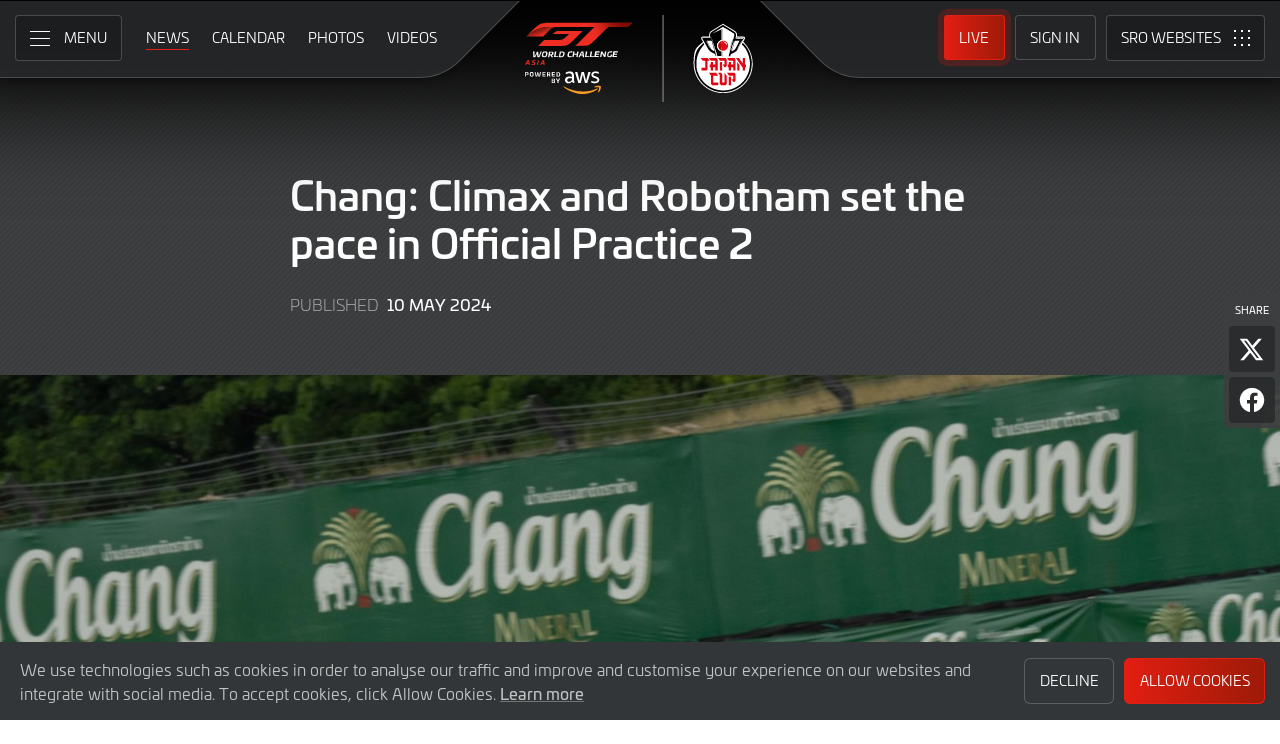

--- FILE ---
content_type: text/html; charset="utf-8"
request_url: https://www.gt-world-challenge-asia.com/news/718/chang-climax-and-robotham-set-the-pace-in-official-practice-2
body_size: 9049
content:
<!DOCTYPE html>
<html lang="en-GB" prefix="og: http://ogp.me/ns#">
<head>
    <base href="https://www.gt-world-challenge-asia.com" />
    <meta charset="UTF-8" />
    <meta name="viewport" content="width=device-width, initial-scale=1">
        <meta name="robots" content="index, follow" />
        <title>Chang: Climax and Robotham set the pace in Official Practice 2 | GT World Challenge Asia Powered by AWS</title>
    <link rel="canonical" href="https://www.gt-world-challenge-asia.com/news/718/chang-climax-and-robotham-set-the-pace-in-official-practice-2">
        <meta name="description" content="Jaylyn Robotham set fastest time in second practice at Chang, but it was close once again at the sharp end.">

    <meta itemprop="name" content="Chang: Climax and Robotham set the pace in Official Practice 2"/>
    <meta itemprop="image" content="https://www.gt-world-challenge-asia.com/images/66_2H209167_track.jpg"/>
	<meta itemprop="description" content="Jaylyn Robotham set fastest time in second practice at Chang, but it was close once again at the sharp end.">
    
	<meta property="og:locale" content="en_GB" />
    <meta property="og:type" content="website">
    <meta property="og:url" content="https://www.gt-world-challenge-asia.com/news/718/chang-climax-and-robotham-set-the-pace-in-official-practice-2"/>
    <meta property="og:title" content="Chang: Climax and Robotham set the pace in Official Practice 2">
    <meta property="og:site_name" content="GT World Challenge Asia Powered by AWS">
    <meta property="og:description" content="Jaylyn Robotham set fastest time in second practice at Chang, but it was close once again at the sharp end.">  
    <meta property="og:image" content="https://www.gt-world-challenge-asia.com/images/66_2H209167_track.jpg">    
		<meta property="article:published_time" content="10 May 2024">
	
    <meta name="twitter:card" content="summary"/>
    <meta name="twitter:site" content="@GTWorldAsia"/>
    <meta name="twitter:title" content="Chang: Climax and Robotham set the pace in Official Practice 2"/>
    <meta name="twitter:description" content="Jaylyn Robotham set fastest time in second practice at Chang, but it was close once again at the sharp end."/>
	<meta name="twitter:image" content="https://www.gt-world-challenge-asia.com/images/66_2H209167_track.jpg"/>
    
    <link rel="icon" type="image/png" href="https://www.gt-world-challenge-asia.com/favicon-96x96.png" sizes="96x96" />
<link rel="icon" type="image/svg+xml" href="https://www.gt-world-challenge-asia.com/favicon.svg" />
<link rel="shortcut icon" href="https://www.gt-world-challenge-asia.com/favicon.ico" />
<link rel="apple-touch-icon" sizes="180x180" href="https://www.gt-world-challenge-asia.com/apple-touch-icon.png" />
<meta name="apple-mobile-web-app-title" content="GT World Challenge Asia Powered by AWS" />
<link rel="manifest" href="https://www.gt-world-challenge-asia.com/site.webmanifest" />
<link rel="stylesheet" id="style-css" href="/lib_assets/css/core.min.2025.10.css" type="text/css" media="all">
<link rel="stylesheet" id="news-css" href="/lib_assets/css/news.min.2024.css" type="text/css" media="all">	<link rel="stylesheet" id="theme-css" href="https://www.gt-world-challenge-asia.com/assets/css/theme.min.css" type="text/css" media="all">
	<link rel="stylesheet" id="wf-theme-css" href="/lib_assets/css/wf-theme.2025.07.css" type="text/css" media="all">
<link rel="preconnect" href="https://fonts.googleapis.com">
<link rel="preconnect" href="https://fonts.gstatic.com" crossorigin>
<link href="https://fonts.googleapis.com/css2?family=Roboto:ital,wght@0,300;0,400;0,500;1,300;1,400;1,500&display=swap" rel="stylesheet">
	</head>
<body>

	
<a class="skip-link screen-reader-text" href="https://www.gt-world-challenge-asia.com/news/718/chang-climax-and-robotham-set-the-pace-in-official-practice-2#primary">Skip to Main Content</a>
<noscript class="noscript">Please enable JavaScript in your browser. Some elements of this website may not function correctly with JavaScript disabled.</noscript>
<div id="page" class="site">
	
    
  <header id="masthead" class="site-header">
    <div class="site-header__columns">
      <div class="site-header__column-1">
        <div class="site-header__column-1-container">
          <nav id="primary-navigation" class="primary-navigation">
            <button class="primary-toggle" aria-controls="primary-menu" aria-expanded="false">
              <span class="primary-toggle__icon">
                <span class="primary-toggle__line primary-toggle__line--1"></span>
                <span class="primary-toggle__line primary-toggle__line--2"></span>
                <span class="primary-toggle__line primary-toggle__line--3"></span>
              </span>
              <span class="primary-toggle__text">Menu</span>
            </button>
            <div class="primary-menu">
              <ul id="primary-menu__list-items" class="primary-menu__list-items">
                <li class="primary-menu__list-item">
                  <ul class="primary-menu__sub-menu">
                    <li class="primary-menu__list-item">
                      <a class="primary-menu__list-item-link primary-menu__list-item-link--strong" href="/">
                        <span class="primary-menu__list-item-text">Home</span>
                      </a>
                    </li>
                    <li class="primary-menu__list-item">
                      <a class="primary-menu__list-item-link" href="/calendar">
                        <span class="primary-menu__list-item-text">Calendar</span>
                      </a>
                    </li>
                    <li class="primary-menu__list-item is-current">
                      <a class="primary-menu__list-item-link" href="/news">
                        <span class="primary-menu__list-item-text">News</span>
                      </a>
                    </li>
                  </ul>
                </li>
				
                <li class="primary-menu__list-item">
                  <ul class="primary-menu__sub-menu">
                    <li class="primary-menu__list-item">
                      <a class="primary-menu__list-item-link primary-menu__list-item-link--strong" href="/gallery">
                        <span class="primary-menu__list-item-text">Gallery</span>
                      </a>
                    </li>
                    <li class="primary-menu__list-item">
                      <a class="primary-menu__list-item-link" href="/videos">
                        <span class="primary-menu__list-item-text">Videos</span>
                      </a>
                    </li>
                    <li class="primary-menu__list-item">
                      <a class="primary-menu__list-item-link" href="/gallery">
                        <span class="primary-menu__list-item-text">Photos</span>
                      </a>
                    </li>
                  </ul>
                </li>
                <li class="primary-menu__list-item">
                  <ul class="primary-menu__sub-menu">
                    <li class="primary-menu__list-item">
                      <a class="primary-menu__list-item-link primary-menu__list-item-link--strong" href="/cars">
                        <span class="primary-menu__list-item-text">Competitors</span>
                      </a>
                    </li>
                    <li class="primary-menu__list-item">
                      <a class="primary-menu__list-item-link" href="/cars">
                        <span class="primary-menu__list-item-text">Cars</span>
                      </a>
                    </li>
                    <li class="primary-menu__list-item">
                      <a class="primary-menu__list-item-link" href="/teams">
                        <span class="primary-menu__list-item-text">Teams</span>
                      </a>
                    </li>
                    <li class="primary-menu__list-item">
                      <a class="primary-menu__list-item-link" href="/drivers">
                        <span class="primary-menu__list-item-text">Drivers</span>
                      </a>
                    </li>
                    <li class="primary-menu__list-item">
                      <a class="primary-menu__list-item-link" href="/entry-lists">
                        <span class="primary-menu__list-item-text">Entry Lists</span>
                      </a>
                    </li>
                  </ul>
                </li>
                <li class="primary-menu__list-item">
                  <ul class="primary-menu__sub-menu">
                    <li class="primary-menu__list-item">
                      <a class="primary-menu__list-item-link primary-menu__list-item-link--strong" href="/standings">
                        <span class="primary-menu__list-item-text">Results</span>
                      </a>
                    </li>
                    <li class="primary-menu__list-item">
                      <a class="primary-menu__list-item-link" href="/standings">
                        <span class="primary-menu__list-item-text">Teams</span>
                      </a>
                    </li>
                    <li class="primary-menu__list-item">
                      <a class="primary-menu__list-item-link" href="/standings?filter_standing_type=0_1_drivers">
                        <span class="primary-menu__list-item-text">Drivers</span>
                      </a>
                    </li>
                    <li class="primary-menu__list-item">
                      <a class="primary-menu__list-item-link" href="/results">
                        <span class="primary-menu__list-item-text">Race Results</span>
                      </a>
                    </li>
                    <li class="primary-menu__list-item">
                      <a class="primary-menu__list-item-link" href="/entry-lists">
                        <span class="primary-menu__list-item-text">Entry Lists</span>
                      </a>
                    </li>
                  </ul>
                </li>
                <li class="primary-menu__list-item">
                  <ul class="primary-menu__sub-menu">
                    <li class="primary-menu__list-item">
                      <a class="primary-menu__list-item-link primary-menu__list-item-link--strong" href="/live">
                        <span class="primary-menu__list-item-text">Live</span>
                      </a>
                    </li>
                    <li class="primary-menu__list-item">
                      <a class="primary-menu__list-item-link" href="/watch-live">
                        <span class="primary-menu__list-item-text">Watch Live</span>
                      </a>
                    </li>
                    <li class="primary-menu__list-item">
                      <a class="primary-menu__list-item-link" href="/watch-live#live-timing">
                        <span class="primary-menu__list-item-text">Live Timing</span>
                      </a>
                    </li>
                    <li class="primary-menu__list-item">
                      <a class="primary-menu__list-item-link" href="/live/tv-schedule">
                        <span class="primary-menu__list-item-text">TV Schedule</span>
                      </a>
                    </li>
                  </ul>
                </li>
				
                <li class="primary-menu__list-item">
                  <ul class="primary-menu__sub-menu">
                    <li class="primary-menu__list-item">
                      <a class="primary-menu__list-item-link primary-menu__list-item-link--strong" href="/about">
                        <span class="primary-menu__list-item-text">About</span>
                      </a>
                    </li>
                    <li class="primary-menu__list-item">
                      <a class="primary-menu__list-item-link" href="/about/sro-motorsports-group">
                        <span class="primary-menu__list-item-text">SRO Motorsports</span>
                      </a>
                    </li>
                    <li class="primary-menu__list-item">
                      <a class="primary-menu__list-item-link" href="/about/partners">
                        <span class="primary-menu__list-item-text">Partners</span>
                      </a>
                    </li>
                    <li class="primary-menu__list-item">
                      <a class="primary-menu__list-item-link" href="/about/contact">
                        <span class="primary-menu__list-item-text">Contact</span>
                      </a>
                    </li>
                  </ul>
                </li>
                <li class="primary-menu__list-item">
                  <ul class="primary-menu__sub-menu">
                    <li class="primary-menu__list-item">
                      <a class="primary-menu__list-item-link primary-menu__list-item-link--strong" href="/subscriber-home">
                        <span class="primary-menu__list-item-text">Fan Account</span>
                      </a>
                    </li>
		                        <li class="primary-menu__list-item">
                      <a class="primary-menu__list-item-link" href="/subscriber-home">
                        <span class="primary-menu__list-item-text">Sign in</span>
                      </a>
                    </li>
                    <li class="primary-menu__list-item">
                      <a class="primary-menu__list-item-link" href="/subscriber-register">
                        <span class="primary-menu__list-item-text">Create Account</span>
                      </a>
                    </li>
					                  </ul>
                </li>
                <li class="primary-menu__list-item">
                  <ul class="primary-menu__sub-menu">
                    <li class="primary-menu__list-item">
                      <a class="primary-menu__list-item-link primary-menu__list-item-link--strong" href="/press-members">
                        <span class="primary-menu__list-item-text">Media &amp; Teams</span>
                      </a>
                    </li>
                    <li class="primary-menu__list-item">
                      <a class="primary-menu__list-item-link" href="/press-members">
                        <span class="primary-menu__list-item-text">Press Members</span>
                      </a>
                    </li>
                    <li class="primary-menu__list-item">
                      <a class="primary-menu__list-item-link" href="/teams-login">
                        <span class="primary-menu__list-item-text">Downloads</span>
                      </a>
                    </li>
                  </ul>
                </li>
              </ul>
            </div>
          </nav>
          <nav id="secondary-navigation" class="secondary-navigation">
            <ul class="secondary-navigation__list-items">
              <li class="secondary-navigation__list-item">
                <a class="secondary-navigation__list-item-link" href="/" aria-current="page">
                  <span class="secondary-navigation__list-item-text">Home</span>
                </a>
              </li>
              <li class="secondary-navigation__list-item is-current">
                <a class="secondary-navigation__list-item-link" href="/news">
                  <span class="secondary-navigation__list-item-text">News</span>
                </a>
              </li>
              <li class="secondary-navigation__list-item">
                <a class="secondary-navigation__list-item-link" href="/calendar">
                  <span class="secondary-navigation__list-item-text">Calendar</span>
                </a>
              </li>
              <li class="secondary-navigation__list-item">
                <a class="secondary-navigation__list-item-link" href="/gallery">
                  <span class="secondary-navigation__list-item-text">Photos</span>
                </a>
              </li>
              <li class="secondary-navigation__list-item">
                <a class="secondary-navigation__list-item-link" href="/videos">
                  <span class="secondary-navigation__list-item-text">Videos</span>
                </a>
              </li>
            </ul>
          </nav>
        </div>
      </div>
      <div class="site-header__column-2">
        <div class="site-logo">
          <a class="site-logo__link" href="/" rel="home">
            <img class="site-logo__image" src="/assets/img/gt-world-challenge-asia-aws-neg-logo-2025.svg" width="264" height="100" alt="GT World Challenge Asia Powered by AWS Logo">
          </a>
        </div>
      </div>
      <div class="site-header__column-3">
        <div class="site-header__column-3-container">
          <nav id="tertiary-navigation" class="tertiary-navigation">
            <ul class="tertiary-navigation__list-items">
              <li class="tertiary-navigation__list-item list-item-live">
				<a class="tertiary-navigation__list-item-link button-link has-primary-background-color has-animation" href="/watch-live">
		                      <span class="tertiary-navigation__list-item-text">Live</span>
                  </a>
              </li>

                            <!-- START - Only show when NOT logged in -->
              <li class="tertiary-navigation__list-item list-item-sign-in list-item-has-children">
                <a class="tertiary-navigation__list-item-link" href="/signin">
                  <span class="tertiary-navigation__list-item-text">Sign In</span>
                </a>
                <ul class="tertiary-navigation__sub-list-items">
                  <li class="tertiary-navigation__sub-list-item">
                    <a class="tertiary-navigation__sub-list-item-link" href="/subscriber-home">
                      <span class="tertiary-navigation__sub-list-item-text">Fan Account</span>
                    </a>
                  </li>
                  <li class="tertiary-navigation__sub-list-item">
                    <a rel="noindex nofollow" class="tertiary-navigation__sub-list-item-link" href="/press-members">
                      <span class="tertiary-navigation__sub-list-item-text">Press Members</span>
                    </a>
                  </li>
                  <li class="tertiary-navigation__sub-list-item">
                    <a rel="noindex nofollow" class="tertiary-navigation__sub-list-item-link" href="/teams-login">
                      <span class="tertiary-navigation__sub-list-item-text">Downloads</span>
                    </a>
                  </li>
                </ul>
              </li>
              <!-- END - Only show when NOT logged in -->
                          </ul>
          </nav>
		  <nav id="sro-sites-navigation" class="sro-sites-navigation">
            <button class="sro-sites-toggle" aria-controls="sro-sites-menu" aria-expanded="false">
              <span class="sro-sites-toggle__icon">
                <span class="sro-sites-toggle__dot sro-sites-toggle__dot--1"></span>
                <span class="sro-sites-toggle__dot sro-sites-toggle__dot--2"></span>
                <span class="sro-sites-toggle__dot sro-sites-toggle__dot--3"></span>
                <span class="sro-sites-toggle__dot sro-sites-toggle__dot--4"></span>
                <span class="sro-sites-toggle__dot sro-sites-toggle__dot--5"></span>
                <span class="sro-sites-toggle__dot sro-sites-toggle__dot--6"></span>
                <span class="sro-sites-toggle__dot sro-sites-toggle__dot--7"></span>
                <span class="sro-sites-toggle__dot sro-sites-toggle__dot--8"></span>
                <span class="sro-sites-toggle__dot sro-sites-toggle__dot--9"></span>
                <span class="sro-sites-toggle__line sro-sites-toggle__line--1"></span>
                <span class="sro-sites-toggle__line sro-sites-toggle__line--2"></span>
              </span>
              <span class="sro-sites-toggle__text">SRO</span>
            </button>
            <div id="sro-sites-menu" class="sro-sites-menu">
              <ul class="sro-sites-menu__list-items">
                <li class="sro-sites-menu__list-item">
                  <a class="sro-sites-menu__list-item-link" href="https://www.sro-motorsports.com/">
                    <img class="sro-sites-menu__list-item-image" src="https://www.sro-motorsports.com/assets/img/sro-motorsports-group-logo-neg-250x140.svg" alt="SRO Motorsports Group Logo">
                    <span class="screen-reader-text">SRO Motorsports Group</span>
                  </a>
                </li>
                <li class="sro-sites-menu__list-item">
                  <a class="sro-sites-menu__list-item-link" href="https://www.sroamerica.com/">
                    <img class="sro-sites-menu__list-item-image" src="https://www.sro-motorsports.com/assets/img/sro-motorsports-group-america-logo-neg-250x140.svg" alt="SRO Motorsports Group America Logo">
                    <span class="screen-reader-text">SRO Motorsports Group America</span>
                  </a>
                </li>
                <li class="sro-sites-menu__list-item">
                  <a class="sro-sites-menu__list-item-link" href="https://www.intercontinentalgtchallenge.com/">
                    <img class="sro-sites-menu__list-item-image" src="https://www.sro-motorsports.com/assets/img/intercontinental-gt-challange-logo-neg-250x140.svg" alt="Intercontinental GT Challenge Logo">
                    <span class="screen-reader-text">Intercontinental GT Challenge</span>
                  </a>
                </li>
                <li class="sro-sites-menu__list-item">
                  <a class="sro-sites-menu__list-item-link" href="https://www.gt-world-challenge.com">
                    <img class="sro-sites-menu__list-item-image" src="https://www.sro-motorsports.com/assets/img/gtwc-neg-250x140-2025.svg" alt="GT World Challenge Logo">
                    <span class="screen-reader-text">GT World Challenge</span>
                  </a>
                </li>
                <li class="sro-sites-menu__list-item">
                  <a class="sro-sites-menu__list-item-link" href="https://www.gt-world-challenge-europe.com">
                    <img class="sro-sites-menu__list-item-image" src="https://www.sro-motorsports.com/assets/img/gtwc-europe-neg-250x140-2025.svg" alt="GT World Challenge Europe Logo">
                    <span class="screen-reader-text">GT World Challenge Europe</span>
                  </a>
                </li>
                <li class="sro-sites-menu__list-item">
                  <a class="sro-sites-menu__list-item-link" href="https://www.crowdstrike24hoursofspa.com/">
                    <img class="sro-sites-menu__list-item-image" src="https://www.sro-motorsports.com/assets/img/crowdstrike-24hrs-logo-neg-250x140.svg" alt="Crowdstrike 24 Hours of Spa Logo">
                    <span class="screen-reader-text">Crowdstrike 24 Hours of Spa</span>
                  </a>
                </li>
                <li class="sro-sites-menu__list-item">
                  <a class="sro-sites-menu__list-item-link" href="https://www.gt-world-challenge-asia.com/">
                    <img class="sro-sites-menu__list-item-image" src="https://www.sro-motorsports.com/assets/img/gtwc-asia-neg-250x140-2025.svg" alt="GT World Challenge Asia Logo">
                    <span class="screen-reader-text">GT World Challenge Asia</span>
                  </a>
                </li>
                <li class="sro-sites-menu__list-item">
                  <a class="sro-sites-menu__list-item-link" href="https://www.gt-world-challenge-america.com/">
                    <img class="sro-sites-menu__list-item-image" src="https://www.sro-motorsports.com/assets/img/gtwc-america-neg-250x140-2025.svg" alt="GT World Challenge America Logo">
                    <span class="screen-reader-text">GT World Challenge America</span>
                  </a>
                </li>
                <li class="sro-sites-menu__list-item">
                  <a class="sro-sites-menu__list-item-link" href="https://www.gt-world-challenge-australia.com/">
                    <img class="sro-sites-menu__list-item-image" src="https://www.sro-motorsports.com/assets/img/gtwc-australia-neg-250x140-2025.svg" alt="GT World Challenge Australia Logo">
                    <span class="screen-reader-text">GT World Challenge Australia</span>
                  </a>
                </li>
                <li class="sro-sites-menu__list-item">
                  <a class="sro-sites-menu__list-item-link" href="https://www.gt2europeanseries.com/">
                    <img class="sro-sites-menu__list-item-image" src="https://www.sro-motorsports.com/assets/img/gt2-european-series-pirelli-250x140-logo-neg-2025.svg" alt="GT2 European Series Logo">
                    <span class="screen-reader-text">GT2 European Series</span>
                  </a>
                </li>
                <li class="sro-sites-menu__list-item">
                  <a class="sro-sites-menu__list-item-link" href="https://www.britishgt.com/">
                    <img class="sro-sites-menu__list-item-image" src="https://www.sro-motorsports.com/assets/img/british-gt-championship-logo-2024-250x140.svg" alt="British GT Championship Logo">
                    <span class="screen-reader-text">British GT Championship</span>
                  </a>
                </li>
                <li class="sro-sites-menu__list-item">
                  <a class="sro-sites-menu__list-item-link" href="https://japancup.co">
                    <img class="sro-sites-menu__list-item-image" src="https://www.sro-motorsports.com/assets/img/japan-cup-logo-250x140.svg" alt="Japan Cup Logo">
                    <span class="screen-reader-text">Japan Cup</span>
                  </a>
                </li>
                <li class="sro-sites-menu__list-item">
                  <a class="sro-sites-menu__list-item-link" href="https://www.gt4europeanseries.com/">
                    <img class="sro-sites-menu__list-item-image" src="https://www.sro-motorsports.com/assets/img/gt4-european-series-250x140-logo.svg" alt="GT4 European Series Logo">
                    <span class="screen-reader-text">GT4 European Series</span>
                  </a>
                </li>
                <li class="sro-sites-menu__list-item">
                  <a class="sro-sites-menu__list-item-link" href="https://ffsagt.gt4series.com/">
                    <img class="sro-sites-menu__list-item-image" src="https://www.sro-motorsports.com/assets/img/ffsa-gt4-france-logo-neg-250x140.svg" alt="FFSA GT – GT4 France Logo">
                    <span class="screen-reader-text">FFSA GT – GT4 France</span>
                  </a>
                </li>
                <li class="sro-sites-menu__list-item">
                  <a class="sro-sites-menu__list-item-link" href="https://www.gt4-america.com/">
                    <img class="sro-sites-menu__list-item-image" src="https://www.sro-motorsports.com/assets/img/gt4-america-logo-250x140-2023-v2.svg" alt="GT4 America Logo">
                    <span class="screen-reader-text">GT4 America</span>
                  </a>
                </li>
                <li class="sro-sites-menu__list-item">
                  <a class="sro-sites-menu__list-item-link" href="https://gt4australia.com.au/">
                    <img class="sro-sites-menu__list-item-image" src="https://www.sro-motorsports.com/assets/img/gt4-australia-logo-250x140-neg.svg" alt="GT4 Australia Logo">
                    <span class="screen-reader-text">GT4 Australia</span>
                  </a>
                </li>
                <li class="sro-sites-menu__list-item">
                  <a class="sro-sites-menu__list-item-link" href="https://gt4series.com/">
                    <img class="sro-sites-menu__list-item-image" src="https://www.sro-motorsports.com/assets/img/gt4-logo-250x140-neg-2024.svg" alt="GT4 Manufacturer Ranking Logo">
                    <span class="screen-reader-text">GT4 Manufacturer Ranking</span>
                  </a>
                </li>
                <li class="sro-sites-menu__list-item">
                  <a class="sro-sites-menu__list-item-link" href="https://www.gtamerica.us/">
                    <img class="sro-sites-menu__list-item-image" src="https://www.sro-motorsports.com/assets/img/gt-america-aws-logo-neg-250x140.svg" alt="GT America Logo">
                    <span class="screen-reader-text">GT America</span>
                  </a>
                </li>
                <li class="sro-sites-menu__list-item">
                  <a class="sro-sites-menu__list-item-link" href="https://www.tcamerica.us/">
                    <img class="sro-sites-menu__list-item-image" src="https://www.sro-motorsports.com/assets/img/tc-america-sbrs-logo-neg-250x140.svg" alt="TC America Logo">
                    <span class="screen-reader-text">TC America</span>
                  </a>
                </li>
                <li class="sro-sites-menu__list-item">
                  <a class="sro-sites-menu__list-item-link" href="https://www.ffsatourisme.fr/">
                    <img class="sro-sites-menu__list-item-image" src="https://www.sro-motorsports.com/assets/img/ffsa-tc-france-logo-250x140-neg.svg" alt="FFSA Tourisme TC France Logo">
                    <span class="screen-reader-text">FFSA Tourisme TC France</span>
                  </a>
                </li>
                <li class="sro-sites-menu__list-item">
                  <a class="sro-sites-menu__list-item-link" href="https://www.grcupseries.com/">
                    <img class="sro-sites-menu__list-item-image" src="https://www.sro-motorsports.com/assets/img/toyota-gazoo-racing-gr-cup-north-america-logo-neg-250x140.svg" alt="GR Cup Logo">
                    <span class="screen-reader-text">GR Cup</span>
                  </a>
                </li>
				<!--
                <li class="sro-sites-menu__list-item">
                  <a class="sro-sites-menu__list-item-link" href="https://www.6orediroma.com">
                    <img class="sro-sites-menu__list-item-image" src="https://www.sro-motorsports.com/assets/img/6ore-di-roma-neg-250x140.svg" alt="6ore di Roma Logo">
                    <span class="screen-reader-text">6ore di Roma</span>
                  </a>
                </li>
				-->
                <li class="sro-sites-menu__list-item">
                  <a class="sro-sites-menu__list-item-link" href="https://www.gt3revivalseries.com">
                    <img class="sro-sites-menu__list-item-image" src="https://www.sro-motorsports.com/assets/img/gt3-revival-series-250x140.png" alt="GT3 Revival Series">
                    <span class="screen-reader-text">GT3 Revival Series</span>
                  </a>
                </li>
                <li class="sro-sites-menu__list-item">
                  <a class="sro-sites-menu__list-item-link" href="https://www.fiamotorsportgames.com">
                    <img class="sro-sites-menu__list-item-image" src="https://www.sro-motorsports.com/assets/img/fia-motorsport-games-2024-250x140.svg" alt="FIA Motorsport Games Logo">
                    <span class="screen-reader-text">FIA Motorsport Games</span>
                  </a>
                </li>
                <li class="sro-sites-menu__list-item">
                  <a class="sro-sites-menu__list-item-link" href="https://www.srorc.com/">
                    <img class="sro-sites-menu__list-item-image" src="https://www.sro-motorsports.com/assets/img/sro-motorsports-group-race-center-logo-neg-250x140.svg" alt="SRO Motorsports Group - Race Centre by MMC Logo">
                    <span class="screen-reader-text">SRO Motorsports Group - Race Centre by MMC</span>
                  </a>
                </li>
                <li class="sro-sites-menu__list-item">
                  <a class="sro-sites-menu__list-item-link" href="https://www.curbstone.net/">
                    <img class="sro-sites-menu__list-item-image" src="https://www.sro-motorsports.com/assets/img/curbstone-track-events-logo-250x140.svg" alt="Curbstone Track Events Logo">
                    <span class="screen-reader-text">Curbstone Track Events</span>
                  </a>
                </li>
                <li class="sro-sites-menu__list-item">
                  <a class="sro-sites-menu__list-item-link" href="https://sro-esports.com/">
                    <img class="sro-sites-menu__list-item-image" src="https://www.sro-motorsports.com/assets/img/sro-esports-250x140.svg" alt="SRO E-Sport GT Series Championship Logo">
                    <span class="screen-reader-text">SRO E-Sport GT Series Championship</span>
                  </a>
                </li>
              </ul>
            </div>
          </nav>          
        </div>
      </div>
    </div>
  </header>
  
 

<main id="primary" class="site-main">
            <div id="content" class="site-content">
                <article class="article">
                    <header class="entry-header article-header">
                        <div class="article-header__inner-container inner-container">
                            <h1 class="article-header__title">Chang: Climax and Robotham set the pace in Official Practice 2</h1>
                            <div class="article-header__meta-data">
                                <span class="article-header__term-description">Published</span>
                                <span class="article-header__term-time">
                                    <time class="entry-date published" datetime="2024-05-10 09:00:00">10 May 2024</time>
                                    <time class="updated" datetime="2024-05-10 10:52:17">10 May 2024</time>
                                </span>
                            </div>
                            <div class="share-page">
                                <h3 class="share-page__heading">Share</h3>
                                <ul class="share-page__list-items">
                                    <li class="share-page__list-item">
                                        <button id="share-on-twitter" class="share-page__link x">
                                            <span class="share-page__text">Share page on X</span>
                                        </button>
                                        <script type="text/javascript">
                                            document.getElementById('share-on-twitter').addEventListener("click", function(event) {
                                                (function(event) {
                                                    window.open('http://x.com/share?url='+encodeURIComponent(window.location.href)+'&text='+encodeURIComponent(document.title), '', 'left=0,top=0,width=600,height=300,menubar=no,toolbar=no,resizable=yes,scrollbars=yes');                                                                        
                                                }).call(document.getElementById('share-on-twitter'), event);
                                            });
                                        </script>
                                    </li>
                                    <li class="share-page__list-item">
                                        <button id="share-on-facebook" class="share-page__link facebook">
                                            <span class="share-page__text">Share page on Facebook</span>
                                        </button>
                                        <script type="text/javascript">
                                            document.getElementById('share-on-facebook').addEventListener("click", function(event) {
                                                (function(event) {
                                                    window.open("https://www.facebook.com/sharer/sharer.php?u="+encodeURIComponent(window.location.href)+"&t="+encodeURIComponent(document.title), '','left=0,top=0,width=600,height=300,menubar=no,toolbar=no,resizable=yes,scrollbars=yes');
                                                }).call(document.getElementById('share-on-facebook'), event);
                                            });
                                        </script>
                                    </li>
                                </ul>
                            </div>
                        </div>
						                        <div class="article__feature-image-container">
                            <img class="article__feature-image" src="https://www.gt-world-challenge-asia.com/timthumb.php?w=1600&amp;src=%2Fimages%2F66_2H209167_track.jpg" alt="Chang: Climax and Robotham set the pace in Official Practice 2">
                        </div>
						                    </header>
                    <div class="entry-content article__content">
                        <div class="article__inner-container inner-container">	
			  <p style="text-align: center;"><strong>&gt; Result: <a href="https://www.gt-world-challenge-asia.com/results?filter_season_id=8&amp;filter_meeting_id=60&amp;filter_race_id=295">Official Practice 2</a></strong></p>
<p style="text-align: justify;">Jaylyn Robotham set fastest time in second practice at Chang, but it was close once again at the sharp end.</p>
<p style="text-align: justify;">A rain shower with 10 minutes remaining prevented any further meaningful attempts to topple Climax Racing&rsquo;s Mercedes-AMG, which set the day&rsquo;s best time of 1m34.137s with 20 minutes remaining.</p>
<p style="text-align: justify;">That was a tenth quicker than Silver-Am rival Finn Gehrsitz managed in opening practice but still a little way short of Thursday&rsquo;s testing pace.</p>
<p style="text-align: justify;">Nevertheless, Robotham&rsquo;s lap was still good enough to beat Marco Mapelli and VSR&rsquo;s Lamborghini by 0.130s. The Huracan hit the front after 15 minutes when Mapelli replaced team-mate Edoardo Liberati at the top of the timesheets, and was sufficiently quick to finish fastest of the Po-Am entries.</p>
<p style="text-align: justify;">He was pushed hard by Craft-Bamboo&rsquo;s Maro Engel, who finished second in practice one, and D&rsquo;station&rsquo;s Tomonobu Fujii whose Aston Martin also featured in the top five earlier today.</p>
<p style="text-align: justify;">Liberati and VSR&rsquo;s second Lamborghini slipped to fifth in the final classification, while 5ZIGEN&rsquo;s Nissan rounded out the top six ahead of Craft-Bamboo&rsquo;s second Mercedes-AMG and the first Porsche shared by Silver-Am championship leaders Yuan Bo and Leo Ye Hongli.</p>
<p style="text-align: justify;">Sepang winners Adderly Fong and Franky Cheng topped the Silver class in 11th overall but were also one of 14 crews to set a time within one second of Robotham&rsquo;s.</p>
<p style="text-align: justify;">Further back, The Spirit of FFF Racing&rsquo;s Audi set the Am class pace.</p>
<p style="text-align: justify;">Qualifying takes place at 11:00 tomorrow morning before the first of this weekend&rsquo;s 60-minute races goes green four hours later. Watch both live on SRO&rsquo;s GT World YouTube channel.</p>

                        </div>
                    </div>
                </article>

                <div class="pagination-article">
                    <div class="pagination-article__inner-container inner-container">
						                        <div class="pagination-article__column column-1">
                            <a class="pagination-article__link-button link-button icon-align--left text-size--small background-color--white" href="/news/717/chang-gehrsitz-pips-engel-as-top-17-covered-by-a-second-in-opening-practice">
                                <span class="link-button__icon left-arrow"></span>
                                <span class="link-button__text-container">
                                    <span class="link-button__title">Previous <span>Article</span></span>
                                </span>
                            </a>
                        </div>
												                         <div class="pagination-article__column column-2">
                            <a class="pagination-article__link-button link-button icon-align--right text-size--small background-color--white" href="/news/719/chang-yu-and-stolz-seal-poles-in-changs-super-tight-qualifying-sessions">
                                <span class="link-button__text-container">
                                    <span class="link-button__title">Next <span>Article</span></span>
                                </span>
                                <span class="link-button__icon right-arrow"></span>
                            </a>
                        </div>
						                    </div>
                </div>
    
    
            </div>
        </main>
<!-- END Site Content -->

              
<script type="application/ld+json">
{
  "@context": "http://schema.org",
  "@type": "NewsArticle",
  "mainEntityOfPage": {
    "@type": "WebPage",
    "@id": "https://www.gt-world-challenge-asia.com/news/718/chang-climax-and-robotham-set-the-pace-in-official-practice-2"
  },
  "headline": "Chang: Climax and Robotham set the pace in Official Practice 2",
  "image": {
    "@type": "ImageObject",
    "url": "https://www.gt-world-challenge-asia.com/images/66_2H209167_track.jpg",
    "height": 3190,
    "width": 4785
  },
  "datePublished": "10 May 2024",
  "author": {
    "@type": "Organization",
    "name": "GT World Challenge Asia"
  },
   "publisher": {
    "@type": "Organization",
    "name": "GT World Challenge Asia",
    "logo": {
      "@type": "ImageObject",
      "url": "https://www.gt-world-challenge-asia.com/images/logo-articles.png",
      "width": 600,
      "height": 60
    }
  },
  "description": "Jaylyn Robotham set fastest time in second practice at Chang, but it was close once again at the sharp end."
}
</script>
    <footer id="colophon" class="site-footer">
        <div class="sponsors">
            <div class="sponsors__inner-container inner-container">
                <div class="sponsors__row">
                    <h3 class="sponsors__heading">Competitors</h3>
                    <ul class="sponsors__list-items columns--max-8">
											<li class="sponsors__list-item">
                            <a class="sponsors__list-link" rel="noopener" /car/114/bmw-m4-gt3-evo" title="BMW">
                                <div class="sponsors__image-container">
                                    <img class="sponsors__image" src="https://www.gt-world-challenge-asia.com/images/competitors/footer_logo_102.png"  alt="BMW Logo">
                                </div>
								<!--
                                <div class="sponsors__text-container">
                                    <span class="sponsors__text">BMW</span>
                                </div>
								-->
                            </a>
                        </li>
											<li class="sponsors__list-item">
                            <a class="sponsors__list-link" rel="noopener" /car/122/porsche-911-gt3-r-evo-992" title="Porsche">
                                <div class="sponsors__image-container">
                                    <img class="sponsors__image" src="https://www.gt-world-challenge-asia.com/images/competitors/footer_logo_111.png"  alt="Porsche Logo">
                                </div>
								<!--
                                <div class="sponsors__text-container">
                                    <span class="sponsors__text">Porsche</span>
                                </div>
								-->
                            </a>
                        </li>
													</ul>
                </div>
                <div class="sponsors__row">
                    <h3 class="sponsors__heading">Official Partners</h3>
                    <ul class="sponsors__list-items columns--max-8">
											<li class="sponsors__list-item">
                            <a class="sponsors__list-link" rel="noopener" https://aws.amazon.com/" title="AWS">
                                <div class="sponsors__image-container">
                                    <img class="sponsors__image" src="https://www.gt-world-challenge-asia.com/images/partners/logo_87.png" alt="AWS Logo">
                                </div>
								<!--
                                <div class="sponsors__text-container">
                                    <span class="sponsors__text">AWS</span>
                                </div>
								-->
                            </a>
                        </li>		
											<li class="sponsors__list-item">
                            <a class="sponsors__list-link" rel="noopener" https://www.pirelli.com/global/en-ww/homepage" title="Pirelli">
                                <div class="sponsors__image-container">
                                    <img class="sponsors__image" src="https://www.gt-world-challenge-asia.com/images/partners/logo_88.png" alt="Pirelli Logo">
                                </div>
								<!--
                                <div class="sponsors__text-container">
                                    <span class="sponsors__text">Pirelli</span>
                                </div>
								-->
                            </a>
                        </li>		
											<li class="sponsors__list-item">
                            <a class="sponsors__list-link" rel="noopener" https://competition.totalenergies.com/fr" title="TotalEnergies">
                                <div class="sponsors__image-container">
                                    <img class="sponsors__image" src="https://www.gt-world-challenge-asia.com/images/partners/logo_89.png" alt="TotalEnergies Logo">
                                </div>
								<!--
                                <div class="sponsors__text-container">
                                    <span class="sponsors__text">TotalEnergies</span>
                                </div>
								-->
                            </a>
                        </li>		
											<li class="sponsors__list-item">
                            <a class="sponsors__list-link" rel="noopener" https://rowe.marketing/" title="ROWE">
                                <div class="sponsors__image-container">
                                    <img class="sponsors__image" src="https://www.gt-world-challenge-asia.com/images/partners/logo_90.png" alt="ROWE Logo">
                                </div>
								<!--
                                <div class="sponsors__text-container">
                                    <span class="sponsors__text">ROWE</span>
                                </div>
								-->
                            </a>
                        </li>		
											<li class="sponsors__list-item">
                            <a class="sponsors__list-link" rel="noopener" https://www.kwsuspensions.com/de-en" title="KW">
                                <div class="sponsors__image-container">
                                    <img class="sponsors__image" src="https://www.gt-world-challenge-asia.com/images/partners/logo_91.png" alt="KW Logo">
                                </div>
								<!--
                                <div class="sponsors__text-container">
                                    <span class="sponsors__text">KW</span>
                                </div>
								-->
                            </a>
                        </li>		
											<li class="sponsors__list-item">
                            <a class="sponsors__list-link" rel="noopener" https://toyotagazooracing.com/" title="Toyota Gazoo Racing">
                                <div class="sponsors__image-container">
                                    <img class="sponsors__image" src="https://www.gt-world-challenge-asia.com/images/partners/logo_92.png" alt="Toyota Gazoo Racing Logo">
                                </div>
								<!--
                                <div class="sponsors__text-container">
                                    <span class="sponsors__text">Toyota Gazoo Racing</span>
                                </div>
								-->
                            </a>
                        </li>		
											<li class="sponsors__list-item">
                            <a class="sponsors__list-link" rel="noopener" https://www.jas.com/" title="JAS Logistics">
                                <div class="sponsors__image-container">
                                    <img class="sponsors__image" src="https://www.gt-world-challenge-asia.com/images/partners/logo_93.png" alt="JAS Logistics Logo">
                                </div>
								<!--
                                <div class="sponsors__text-container">
                                    <span class="sponsors__text">JAS Logistics</span>
                                </div>
								-->
                            </a>
                        </li>		
											<li class="sponsors__list-item">
                            <a class="sponsors__list-link" rel="noopener" http://www.dixcel.co.jp/" title="Dixcel">
                                <div class="sponsors__image-container">
                                    <img class="sponsors__image" src="https://www.gt-world-challenge-asia.com/images/partners/logo_94.png" alt="Dixcel Logo">
                                </div>
								<!--
                                <div class="sponsors__text-container">
                                    <span class="sponsors__text">Dixcel</span>
                                </div>
								-->
                            </a>
                        </li>		
											<li class="sponsors__list-item">
                            <a class="sponsors__list-link" rel="noopener" http://www.tsl-timing.com" title="TSL">
                                <div class="sponsors__image-container">
                                    <img class="sponsors__image" src="https://www.gt-world-challenge-asia.com/images/partners/logo_95.png" alt="TSL Logo">
                                </div>
								<!--
                                <div class="sponsors__text-container">
                                    <span class="sponsors__text">TSL</span>
                                </div>
								-->
                            </a>
                        </li>		
										          </ul>
                </div>
            </div>
        </div>
        <div class="site-info">
            <div class="site-info__inner-container inner-container">
                <div class="site-info__columns">
                    <div class="site-info__column site-info__column--1">
                        <ul class="social-media__list-items">
                            <li class="social-media__list-item">
                                <a rel="noindex nofollow" class="social-media__list-link social-media__list-link--facebook" href="https://www.facebook.com/GTWorldChallengeAsia">
                                    <span class="social-media__list-text">Visit GTWC Asia on Facebook</span>
                                </a>
                            </li>
                            <li class="social-media__list-item">
                                <a rel="noindex nofollow" class="social-media__list-link social-media__list-link--instagram" href="https://www.instagram.com/gtworldchallengeasia">
                                    <span class="social-media__list-text">Visit GTWC Asia on Instagram</span>
                                </a>
                            </li>
                            <li class="social-media__list-item">
                                <a rel="noindex nofollow" class="social-media__list-link social-media__list-link--x" href="https://x.com/GTWorldAsia">
                                    <span class="social-media__list-text">Visit GTWC Asia on X</span>
                                </a>
                            </li>
                            <li class="social-media__list-item">
                                <a rel="noindex nofollow" class="social-media__list-link social-media__list-link--youtube" href="https://www.youtube.com/gtworld">
                                    <span class="social-media__list-text">Visit GTWC Asia on YouTube</span>
                                </a>
                            </li>
                        </ul>
                    </div>
                    <div class="site-info__column site-info__column--2">
                        <p class="site-info__text">&copy; 2026 SRO Motorsports Group. All Rights Reserved.</p>
                        <ul class="site-info__list-items">
                            <li class="site-info__list-item">
                                <a class="site-info__list-link" href="/about">About</a>
                            </li>
                            <li class="site-info__list-item">
                                <a rel="noindex nofollow" class="site-info__list-link" href="/press-members">Press Members</a>
                            </li>
                            <li class="site-info__list-item">
                                <a rel="noindex nofollow" class="site-info__list-link" href="/teams-login-home">Downloads</a>
                            </li>
                            <li class="site-info__list-item">
                                <a class="site-info__list-link" href="/privacy-policy">Privacy Policy</a>
                            </li>
                            <li class="site-info__list-item">
                                <a class="site-info__list-link" href="/about/contact">Contact</a>
                            </li>
                        </ul>
                    </div>
					<div class="site-info__column site-info__column--3">
	<a class="site-info__link" href="https://www.sro-motorsports.com">
		<img class="site-info__logo" src="/lib_assets/img/sro-motorsports-group-logo.svg" width="130" height="48" alt="SRO Motorsports Group Logo">
	</a>
</div>                </div>
            </div>
        </div>
    </footer>
</div>

<script type="text/javascript" src="/assets/js/vendor.min.2023.js"></script>
<script type="text/javascript" src="/assets/js/core.min.2023.js"></script>
<script type="text/javascript" src="/js/jquery-1.7.1.min.js"></script>
<script type="text/javascript" src="/js/sro_lib.js"></script>
<script type="application/ld+json">  
  {	
  "@context": "https://schema.org",	
  "@type": "Organization",	
  "name": "GT World Challenge Asia Powered by AWS",	
  "image": "https://www.gt-world-challenge-asia.com/assets/img/gtwc-asia-aws.png",
  "url": "https://www.gt-world-challenge-asia.com",
  "sameAs": [  
	"https://www.facebook.com/GTWorldChallengeAsia",  
	"https://twitter.com/GTWorldAsia",  
	"https://www.instagram.com/gtworldchallengeasia",  
	"https://www.youtube.com/gtworld"  
	]  
  }
</script>

</body>
</html>